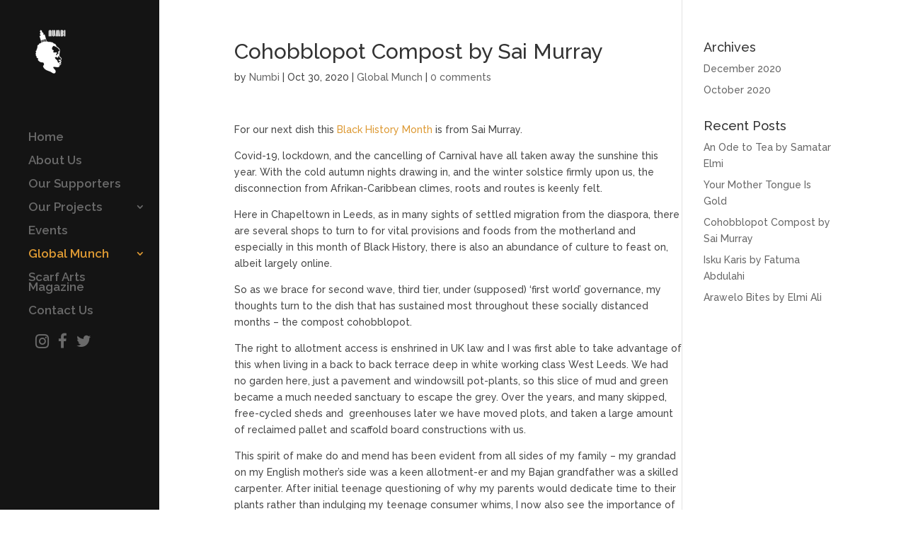

--- FILE ---
content_type: text/css
request_url: https://numbi.org/cms/wp-content/themes/numbi-arts-child-theme/style.css?ver=V.0001.1694966236
body_size: 121
content:
/*
Theme Name: Numbi Arts Child Theme
Template: Divi
Author: Daryl Dyer Xposure London
Author URI: http://xposure.london/
Description: A Child Theme built using the elegantmarketplace.com Child theme maker
Version: V.0001.1694966236
Updated: 2023-09-17 16:57:16

*/

.center {
    display: block;
    margin-left: auto;
    margin-right: auto;
    width: 50%;
}


--- FILE ---
content_type: text/plain
request_url: https://www.google-analytics.com/j/collect?v=1&_v=j102&a=1556973973&t=pageview&_s=1&dl=https%3A%2F%2Fnumbi.org%2Fcohobblopot-compost-by-sai-murray%2F&ul=en-us%40posix&dt=Cohobblopot%20Compost%20by%20Sai%20Murray%20-%20NUMBI%20Arts%20-%20A%20global%20conversation%20locally&sr=1280x720&vp=1280x720&_u=IEBAAEABAAAAACAAI~&jid=198623000&gjid=492665236&cid=1119393522.1768896348&tid=UA-104335431-1&_gid=1422354861.1768896348&_r=1&_slc=1&z=1302612229
body_size: -448
content:
2,cG-8ZP37204P3